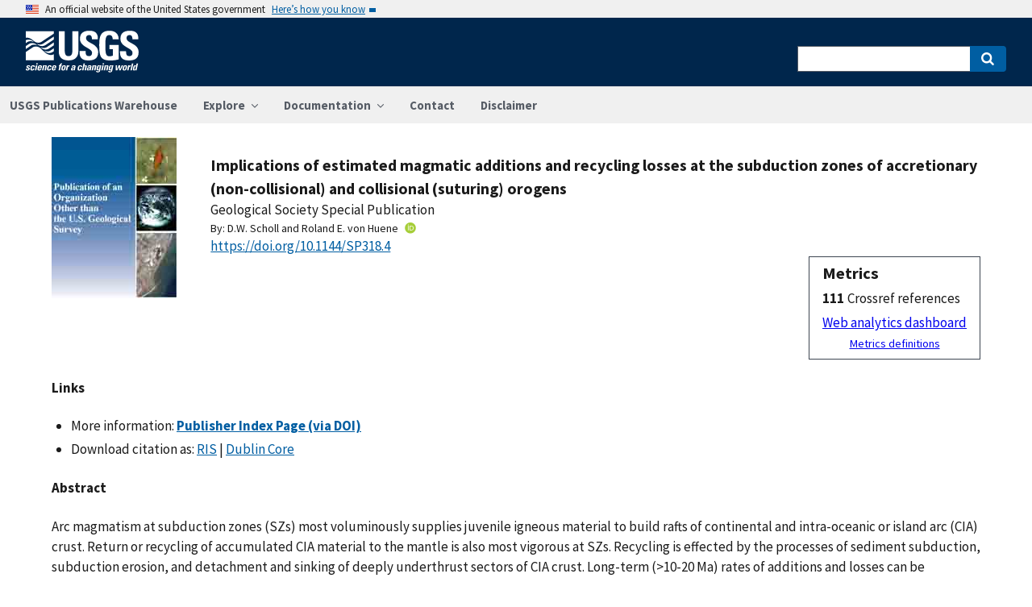

--- FILE ---
content_type: text/html; charset=utf-8
request_url: https://pubs.usgs.gov/publication/70036630
body_size: 46609
content:


<!DOCTYPE html>
<html xmlns:mml="https://www.w3.org/1998/Math/MathML" xmlns:xlink="https://www.w3.org/1999/xlink" xmlns:ali="https://www.niso.org/schemas/ali/1.0/" xmlns:xi="https://www.w3.org/2001/XInclude" xmlns:xsi="https://www.w3.org/2001/XMLSchema-instance" lang="en">
    <head lang="en">
        <meta charset="UTF-8">
        <meta name="viewport" content="width=device-width, initial-scale=1">

        <!-- Start SAS Google Tag Manager --> 
        <script>(function(w,d,s,l,i){w[l]=w[l]||[];w[l].push({'gtm.start': new Date().getTime(),event:'gtm.js'});var f=d.getElementsByTagName(s)[0], j=d.createElement(s),dl=l!='dataLayer'?'&l='+l:'';j.async=true;j.src='https://www.googletagmanager.com/gtm.js?id='+i+dl;f.parentNode.insertBefore(j,f); })(window,document,'script','dataLayer','GTM-TVTCHDP');</script>
        <!-- End SAS Google Tag Manager -->
    
        <!-- START USGS DAP Google Tag Manager -->
        <!-- USE REQUIRED script for all public applications
        IMPORTANT: REMOVE this script for any logged in pages and/or internal applications  -->
        <script>(function(w,d,s,l,i){w[l]=w[l]||[];w[l].push({'gtm.start':
        new Date().getTime(),event:'gtm.js'});var f=d.getElementsByTagName(s)[0],
        j=d.createElement(s),dl=l!='dataLayer'?'&l='+l:'';j.async=true;j.src=
        'https://www.googletagmanager.com/gtm.js?id='+i+dl;f.parentNode.insertBefore(j,f);
        })(window,document,'script','dataLayer','GTM-TKQR8KP');</script>
        <!-- END USGS DAP Google Tag Manager --> 

        
    <meta http-equiv="X-UA-Compatible" content="IE=edge">
    <meta name="title" content="USGS Publications Warehouse">
    <meta name="keywords" content>
    <meta name="format-detection" content="telephone=no">
    
    <title>Implications of estimated magmatic additions and recycling losses at the subduction zones of accretionary (non-collisional) and collisional (suturing) orogens</title>
    <meta NAME="title" content="Implications of estimated magmatic additions and recycling losses at the subduction zones of accretionary (non-collisional) and collisional (suturing) orogens" />
    <meta name="description" content="Arc magmatism at subduction zones (SZs) most voluminously supplies juvenile igneous material to build rafts of continental and intra-oceanic or island arc (CIA) crust. Return or recycling of accumulated CIA material to the mantle is also most vigorous at SZs. Recycling is effected by the processes of sediment subduction, subduction erosion, and detachment and sinking of deeply underthrust sectors of CIA crust. Long-term (&gt;10-20 Ma) rates of additions and losses can be estimated from observational data gathered where oceanic crust underruns modern, long-running (Cenozoic to mid-Mesozoic) ocean-margin subduction zones (OMSZs, e.g. Aleutian and South America SZs). Long-term rates can also be observationally assessed at Mesozoic and older crust-suturing subduction zone (CSSZs) where thick bodies of CIA crust collided in tectonic contact (e.g. Wopmay and Appalachian orogens, India and SE Asia). At modern OMSZs arc magmatic additions at intra-oceanic arcs and at continental margins are globally estimated at c. 1.5 AU..." />
    <META NAME="abstract" CONTENT="Arc magmatism at subduction zones (SZs) most voluminously supplies juvenile igneous material to build rafts of continental and intra-oceanic or island arc (CIA) crust. Return or recycling of accumulated CIA material to the mantle is also most vigorous at SZs. Recycling is effected by the processes of sediment subduction, subduction erosion, and detachment and sinking of deeply underthrust sectors of CIA crust. Long-term (&gt;10-20 Ma) rates of additions and losses can be estimated from observational data gathered where oceanic crust underruns modern, long-running (Cenozoic to mid-Mesozoic) ocean-margin subduction zones (OMSZs, e.g. Aleutian and South America SZs). Long-term rates can also be observationally assessed at Mesozoic and older crust-suturing subduction zone (CSSZs) where thick bodies of CIA crust collided in tectonic contact (e.g. Wopmay and Appalachian orogens, India and SE Asia). At modern OMSZs arc magmatic additions at intra-oceanic arcs and at continental margins are globally estimated at c. 1.5 AU and c. 1.0 AU, respectively (1 AU, or Armstrong Unit,= 1 km3 a-1 of solid material). During collisional suturing at fossil CSSZs, global arc magmatic addition is estimated at 0.2 AU. This assessment presumes that in the past the global length of crustal collision zones averaged c. 6000 km, which is one-half that under way since the early Tertiary. The average long-term rate of arc magmatic additions extracted from modern OMSZs and older CSSZs is thus evaluated at 2.7 AU. Crustal recycling at Mesozoic and younger OMSZs is assessed at c. 60 km3 Ma-1 km-1 (c. 60% by subduction erosion). The corresponding global recycling rate is c. 2.5 AU. At CSSZs of Mesozoic, Palaeozoic and Proterozoic age, the combined upper and lower plate losses of CIA crust via subduction erosion, sediment subduction, and lower plate crustal detachment and sinking are assessed far less securely at c. 115 km3 Ma-1 km-1. At a global length of 6000 km, recycling at CSSZs is accordingly c. 0.7 AU. The collective loss of CIA crust estimated for modern OMSZs and for older CSSZs is thus estimated at c. 3.2 AU. SZ additions (2.7 AU) and subtractions (23.2 AU) are similar. Because many uncertainties and assumptions are involved in assessing and applying them to the deep past, the net growth of CIA crust during at least Phanerozoic time is viewed as effectively nil. With increasing uncertainty, the long-term balance can be applied to the Proterozoic, but not before the initiation of the present style of subduction at c. 3 Ga. Allowing that since this time a rounded-down rate of recycling of 3 AU is applicable, a startlingly high volume of CIA crust equal to that existing now has been recycled to the mantle. Although the recycled volume (c. 9 ?? 109 km3) is small (c. 1%) compared with that of the mantle, it is large enough to impart to the mantle the signature of recycled CIA crust. Because subduction zones are not spatially fixed, and their average global lengths have episodically been less or greater than at present, recycling must have contributed significantly to creating recognized heterogeneities in mantle geochemistry. ?? The Geological Society of London 2009." />
    <meta NAME="author" content="D.W. Scholl"/><meta NAME="author" content="Roland E. von Huene"/>
    <meta name = "revised" content="2018-01-08T12:47:20"/>
    <meta name = "created" content="2009-01-01T00:00:00"/>
    <meta name = "date" content="2009"/>
  <!-- meta tags for google scholar indexing and zotero/mendeley parsing -->
    <meta name="citation_title" content="Implications of estimated magmatic additions and recycling losses at the subduction zones of accretionary (non-collisional) and collisional (suturing) orogens" />
    <meta name="citation_publication_date" content="2009" />
    <meta name="citation_date" content="2009" />
    <meta name="citation_online_date" content="2009-01-01T00:00:00" />
    <meta NAME="citation_author" content="D.W. Scholl"/><meta NAME="citation_author" content="Roland E. von Huene"/>
    
    
    
    <meta name="citation_journal_title" content="Geological Society Special Publication" />
    
    <meta name="citation_issue" content="318" />
    <meta name="citation_issn" content="" />
    
    <meta name="citation_firstpage" content="105" />
    <meta name="citation_lastpage" content="125" />
    
        
        
        
    
    <meta name="citation_doi" content="10.1144/SP318.4" />
    

    
        
    
        

       <link rel="stylesheet" href="https://pubs.usgs.gov/static/vendor/academicons/css/academicons.css ">
    
    
    
        



<script>
window.MathJax = {
  tex: {
    inlineMath: [ ['^','^'], ["\\(","\\)"] ],
    displayMath: [ ['$$','$$'], ["\\[","\\]"] ],
    processEscapes: true
  },
  options: {
    ignoreHtmlClass: 'tex2jax_ignore',
    processHtmlClass: 'tex2jax_process',
    menuOptions: {
      settings: {
        zoom: 'Click',
        zscale: '200%'
      }
    },
    enableAssistiveMml: true,
    enableEnrichment: true,
    sre: {
      speech: 'deep',         // or 'shallow', or 'deep'
      domain: 'mathspeak',    // speech rules domain
      style: 'default',       // speech rules style
      locale: 'en'            // the language to use (en, fr, es, de, it)
    },
    enrichError: (doc, math, err) => doc.enrichError(doc, math, err),  // function to call if enrichment fails
    enableExplorer: true,
    a11y: {
      infoType: true,                   // show semantic type on mouse hovering
      infoRole: true,                   // show semantic role on mouse hovering
      infoPrefix: true,                 // show speech prefixes on mouse hovering
    }
  }
};
</script>


<script id="MathJax-script" async
src="https://pubs.usgs.gov/static/vendor/MathJax/es5/tex-mml-svg.js"></script>
    




        <title>USGS Publications Warehouse</title>

        
        
    
        

       <link rel="stylesheet" href="https://pubs.usgs.gov/static/vendor/academicons/css/academicons.css ">
    

        <!--[if gt IE 8]><!-->
        <script src="https://pubs.usgs.gov/static/vendor/polyfill.js"></script>
        <script>
            if (!String.prototype.startsWith) {
                String.prototype.startsWith = function(search, pos) {
                    return this.substr(!pos || pos < 0 ? 0 : +pos, search.length) === search;
                };
            }
        </script>
        <!--<![endif]-->
        <script src="https://pubs.usgs.gov/static/vendor/system.js"></script>
        <script>
        SystemJS.import('https://pubs.usgs.gov/static/scripts/common.js');
    </script>

        
    <link rel="stylesheet" href="https://pubs.usgs.gov/static/pubs_base.e1903ae3.css" type="text/css" />
    <link rel="shortcut icon" href="https://pubs.usgs.gov/static/images/pubswh/favicon.72b5542e.ico"/>
    <link rel="search" type="application/opensearchdescription+xml" href="/opensearch.xml" title="USGS Pubs"/>
    <link rel="unapi-server" type="application/xml" title="unAPI" href="/unapi" />
    <link rel="alternate" type="application/rss+xml" title="USGS Publications Warehouse RSS Feed" href="https://pubs.usgs.gov/pubs-services/publication/rss"/>
    <script>
        var CONFIG = {
            lookupUrl: 'https://pubs.usgs.gov/pubs-services/lookup/',
            requestArgs: JSON.parse('{}') <!-- set to True if only one value per key is desired -->
        }
    </script>

    </head>
    <body>
        <!-- Start SAS Google Tag Manager (noscript) --> 
            <noscript><iframe src="https://www.googletagmanager.com/ns.html?id=GTM-TVTCHDP" height="0" width="0" style="display:none;visibility:hidden"></iframe></noscript>
        <!-- End SAS Google Tag Manager (noscript) -->
    
        
        
    <a class="usa-skipnav" href="#main-content">Skip to main content</a>

    <section class="usa-banner maxw-full" aria-label="Official government website">
        <div class="usa-accordion">
            <header class="usa-banner__header">
                <div class="usa-banner__inner content-container">
                    <div class="grid-col-auto">
                        <img class="usa-banner__header-flag" src="https://pubs.usgs.gov/static/img/us_flag_small.be327dc2.png" alt="U.S. flag">
                    </div>
                    <div class="grid-col-fill tablet:grid-col-auto">
                        <p class="usa-banner__header-text">An official website of the United States government</p>
                        <p class="usa-banner__header-action" aria-hidden="true">Here’s how you know</p>
                    </div>
                    <button class="usa-accordion__button usa-banner__button"
                            aria-expanded="false" aria-controls="gov-banner">
                        <span class="usa-banner__button-text">Here’s how you know</span>
                    </button>
                </div>
            </header>
            <div class="usa-banner__content usa-accordion__content" id="gov-banner">
                <div class="grid-row grid-gap-lg">
                    <div class="usa-banner__guidance tablet:grid-col-6">
                        <img class="usa-banner__icon usa-media-block__img" src="https://pubs.usgs.gov/static/img/icon-dot-gov.42b4ac46.svg"
                             alt="Dot gov">
                        <div class="usa-media-block__body">
                            <p>
                                <strong>Official websites use .gov</strong>
                                <br/>
                                A <strong>.gov</strong> website belongs to an official government organization in the
                                United States.
                            </p>
                        </div>
                    </div>
                    <div class="usa-banner__guidance tablet:grid-col-6">
                        <img class="usa-banner__icon usa-media-block__img" src="https://pubs.usgs.gov/static/img/icon-https.73abd866.svg"
                             alt="Https">
                        <div class="usa-media-block__body">
                            <p>
                                <strong>Secure .gov websites use HTTPS</strong>
                                <br/>
                                A <strong>lock</strong> (
                                <span class="icon-lock">
                                    <svg xmlns="https://www.w3.org/2000/svg" width="52" height="64" viewBox="0 0 52 64" class="usa-banner__lock-image" role="img" aria-labelledby="banner-lock-title banner-lock-description"><title id="banner-lock-title">Lock</title><desc id="banner-lock-description">A locked padlock</desc><path fill="#000000" fill-rule="evenodd" d="M26 0c10.493 0 19 8.507 19 19v9h3a4 4 0 0 1 4 4v28a4 4 0 0 1-4 4H4a4 4 0 0 1-4-4V32a4 4 0 0 1 4-4h3v-9C7 8.507 15.507 0 26 0zm0 8c-5.979 0-10.843 4.77-10.996 10.712L15 19v9h22v-9c0-6.075-4.925-11-11-11z"/></svg>
                                </span>
                                ) or <strong>https://</strong> means you’ve safely connected to the .gov website. Share sensitive information only on official, secure websites.
                            </p>
                        </div>
                    </div>
                </div>
            </div>
        </div>
    </section>
    <div class="usa-overlay"></div>

    <header class="usa-header usa-header--extended usgs-header site-header" role="banner">
        <div class="usgs-header-container">
            <div class="usa-navbar">
                <div class="usa-logo" id="extended-logo">
                    <a href="https://www.usgs.gov" accesskey="1" title="Home" aria-label="Home">
                        <img alt="USGS Home" src="https://pubs.usgs.gov/static/img/USGS_logo.356d51b9.svg"></img>
                    </a>
                    
                </div>
                <button class="usa-menu-btn">Menu</button>
            </div>
        </div>

        
            <nav role="navigation" class="usa-nav">
                <div>
                    <button class="usa-nav__close"><img src="https://pubs.usgs.gov/static/img/close.fe3f13f6.svg" alt="close"></button>
                    <ul class="usa-nav__primary usa-accordion">
                        <li class="usa-nav__primary-item">
                            <a class="usa-nav__link" href="/">USGS Publications Warehouse</a>
                        </li>
                        <li class="usa-nav__primary-item">
                            <button class="usa-accordion__button usa-nav__link"
                                    aria-expanded="false"
                                    aria-controls="explore-section">
                                <span>Explore</span>
                            </button>
                            <ul id="explore-section" class="usa-nav__submenu">
                                <li class="usa-nav__submenu-item">
                                 <a href="/newpubs">Explore recent publications by USGS authors</a>
                                </li>
                                <li class="usa-nav__submenu-item">
                                    <a href="/browse/">
                                        Browse all of Pubs Warehouse by publication type and year
                                    </a>
                                </li>
                           </ul>
                        </li>
                        <li class="usa-nav__primary-item">
                            <button class="usa-accordion__button usa-nav__link"
                                    aria-expanded="false"
                                    aria-controls="documentation-section">
                                <span>Documentation</span>
                            </button>
                            <ul id="documentation-section" class="usa-nav__submenu">
                                <li class="usa-nav__submenu-item">
                                    <a href="/documentation/about">About</a>
                                </li>
                                <li class="usa-nav__submenu-item">
                                    <a href="/documentation/faq">FAQs</a>
                                </li>
                                <li class="usa-nav__submenu-item">
                                  <a href="/documentation/web_service_documentation">Web service documentation</a>
                                </li>
                                <li class="usa-nav__submenu-item">
                                  <a href="/documentation/other_resources">Other resources</a>
                                </li>
                                <li class="usa-nav__submenu-item">
                                    <a href="/documentation/usgs_series">
                                        Descriptions of US Geological Survey Report Series
                                    </a>
                                </li>
                            </ul>
                        </li>
                        <li class="usa-nav__primary-item">
                            <a class="usa-nav__link" href="/contact">Contact</a>
                        </li>
                        <li class="usa-nav__primary-item">
                            <a class="usa-nav__link" href="https://www.usgs.gov/information-policies-and-instructions/liability#future-ips">Disclaimer</a>
                        </li>
                        
                    </ul>
                    <div class="usa-nav__secondary">
                        <form class="usa-search usa-search--small" action="/search" method="get">
                            <div role="search">
                                <label class="usa-sr-only" for="extended-search-field-small">Search</label>
                                <input class="usa-input" id="extended-search-field-small" type="search" name="q">
                                <button class="usa-button" type="submit">
                                    <span class="usa-sr-only">Search</span>
                                </button>
                            </div>
                        <input type="hidden" name="__ncforminfo" value="LmfooCMBCr7VyMfkJ-V8Y9vOM43tLHElSth_UnzQJl0y2-dRNBuOgWwrJgG5d7Tpb60D4OcIICPxqgwkeJHXVeufZyvLlFbw"/></form>
                    </div>
                </div>
            </nav>
        
    </header>



        <main id="main-content">
            
    

    <div class="usa-prose">
        
    <main role ="main" id="publication-container" >
        <!-- <script type="text/javascript">console.log('PUBSWH-369');</script> -->
        <article itemscope itemtype="https://schema.org/ScholarlyArticle">
            
                <abbr class="unapi-id" title="https://pubs.usgs.gov/publication/70036630">
                    <!-- avoid empty --></abbr>
            

            

            <div class="publication-header-container">
                <div class="pubs-thumbnail">
                    
                        <a class="usa-link"
                           title="Go to Publisher Index Page (via DOI) for more information"
                           href="https://doi.org/10.1144/SP318.4">
                
                
                    <img id="thumbnail"
                         src="/imgsizer/_?f=PNG&amp;u=https%3A%2F%2Fpubs.usgs.gov%2Fthumbnails%2Foutside_thumb.jpg&amp;w=200&amp;s=b&#39;-UwlSoO6uTLlOIGHeaWA9bd7s68&#39;"
                         alt="thumbnail"/>
                
            </a>
                    
                </div>
                <div class="publication-header-info-container">
                    
                    <div class="publication-header-titles">
                        <h3 class="publication-title" itemprop="name" style="margin-block-end: unset;">Implications of estimated magmatic additions and recycling losses at the subduction zones of accretionary (non-collisional) and collisional (suturing) orogens</h3>

                        
                            <div class="series-title" style="margin-block-end: unset;">Geological Society Special Publication
                                </div>
                        

                        

                        

                        
                    </div>

                    
                    

                    <section id="contributors"><div>
                                <span class="list-title">By: </span><span class="contributor" itemprop="author"
                              itemtype="https://schema.org/Person">D.W. Scholl</span>&nbsp;and&nbsp;<span class="contributor" itemprop="author"
                              itemtype="https://schema.org/Person">Roland E. von Huene</span><a href="https://orcid.org/0000-0003-1301-3866" aria-label="ORC Id"><i class="ai ai-orcid"></i></a>
                            </div>
                        </section>
                    <section>
                        
                        <div class="doi-container"><a itemprop="sameAs"
                                                      class="usa-link"
                                                      href="https://doi.org/10.1144/SP318.4"
                                                      onclick="GA.trackGAEvent('Downloads', 'DOI', 'https://dx.doi.org/10.1144/SP318.4')">
                            https://doi.org/10.1144/SP318.4</a>
                        </div>
                        
                        <!-- <div id="doi-twitter-container">

                            <a href="https://twitter.com/share"
                               class="twitter-share-button"
                               data-text="USGS Pub"
                               data-via="USGS_Pubs"
                               data-dnt="true">Tweet</a>
                            <script>!function(d, s, id) {
                                var js, fjs = d.getElementsByTagName(s)[0],
                                    p = /^https:/.test(d.location) ? 'http' : 'https';
                                if (!d.getElementById(id)) {
                                    js = d.createElement(s);
                                    js.id = id;
                                    js.src = p + '://platform.twitter.com/widgets.js';
                                    fjs.parentNode.insertBefore(js, fjs);
                                }
                            }(document, 'script', 'twitter-wjs');</script>
                        </div> -->
                        <div id="metrics" class="pub-metrics">
                            <p style="font-weight: bold;font-size: larger;margin-top: 0.25em;margin-bottom: 0.125em;">Metrics</p>
                            
                                
                                    <div id="altmetric" style="float:unset;margin-top:0.125em;">    
                                        <script type='text/javascript' src='https://d1bxh8uas1mnw7.cloudfront.net/assets/embed.js'></script>
                                        <div class='altmetric-embed' data-badge-type='1' data-doi="10.1144/SP318.4"></div>
                                    </div>
                                
                            
                            
                                <div id="crossref" >
                                    
                                        
                                            
                                                <div style="display: flex"><div style="font-weight: bold;padding-right: 0.25em;">111</div>Crossref references</div>
                                            
                                        
                                    
                                </div>
                            
                            <a href="/metrics/publication/70036630/" style="padding-top: 0.25em;">Web analytics dashboard</a>
                            <a href="/documentation/faq#WhatMetricsAreAvailableForPublicationsInThePublicationsWarehouse" style="font-size:smaller;padding-top: 0.25em;display:flex;justify-content: center;">Metrics definitions</a>
                        </div>

                    </section>
                </div>
            </div>
            
            
            <script type="application/javascript">

                // returns true if the element or one of its parents has the class classname
                function hasSomeParentTheClass(element, classname) {
                    if (element.className.split(' ').indexOf(classname)>=0) return true;
                    return element.parentElement && hasSomeParentTheClass(element.parentElement, classname);
                }

                const p = new Promise((resolve, reject) => {
                    window.addEventListener('load', (event) => {

                        document.addEventListener("pubswh-page-loaded", (event) => {
                            console.log('Event "pubswh-page-loaded" received: ', event.detail);
                    
                        });

                        let postLoadActionSummary = [];

                        // section-508 compliance
                        var mjx_assistive_mml = document.getElementsByTagName("mjx-assistive-mml");
                        for (var i = 0; i < mjx_assistive_mml.length; i++){
                            mjx_assistive_mml[i].role = "math";
                            mjx_assistive_mml[i].aria_label = "";
                            
                            postLoadActionSummary.push("Completed 508 operation [role=math, aria_label=''] on [mjx_assistive_mml] element ");
                        }

                        // section-508 compliance
                        var mjx_container = document.getElementsByTagName("mjx-container");
                        for (var i = 0; i < mjx_container.length; i++){
                            mjx_container[i].role = "math";
                            mjx_container[i].aria_label = "";
                            
                            postLoadActionSummary.push("Completed 508 operation [role=math, aria_label=''] on [mjx_container] element: ");
                        }

                        //section 508 compliance -- hide cells without 'headers' attribute. 
                        var y = Array.from(document.getElementsByTagName("td")).filter(e => e.headers == "")
                        for (var i = 0; i < y.length; i++){

                            y[i]['aria-hidden'] = "true";
                            postLoadActionSummary.push("assigned headers attribute: " + y[i].headers);
                        }

                        // sticky headers on tables
                        // For each table on the page,...
                        //      - Create Fixed Header
                        //      - Top and bottom scroll
                        var table_panels = document.getElementsByClassName("table-wrap");
                        for (var i = 0; i < table_panels.length; i++)
                        {
                            // tables to skip 
                            var x = hasSomeParentTheClass(table_panels[i], 'conversion-factors');
                            if (!x){
                                // assuming the first child element of the table is the anchor with id.
                                var id = table_panels[i].firstChild.id;
                                try
                                {
                                    var table_scroll_container = table_panels[i].querySelector('.table-scroll-container');

                                    // this should filter out tables used for formatting
                                    var table_pdf = table_panels[i].querySelector('.table-pdf');
                                    if (table_pdf != null)
                                    {
                                        var original_thead = table_scroll_container.getElementsByClassName('table-pdf')[0].getElementsByTagName('thead')[0];
                                        // filter out tables without thead
                                        if (original_thead != null)
                                        {
                                            // if width of table is less than the width of the container, expand 
                                            if (table_pdf.offsetWidth < table_scroll_container.offsetWidth){
                                                table_pdf.width = table_scroll_container.offsetWidth;
                                            }

                                            // container for cloned header which will stick to the top
                                            var fixed_header_wrapper = table_panels[i].querySelector('.fixed-header-wrapper');
                                            var fixed_header_div = fixed_header_wrapper.querySelector('.fixed-header');
                                            
                                            // create cloned header
                                            var table_cloned = table_pdf.cloneNode(true);
                                            table_cloned.removeChild(table_cloned.getElementsByTagName('tbody')[0]);
                                            table_cloned.style['margin-bottom'] = '0rem';

                                            // attach cloned header to container
                                            fixed_header_div.appendChild(table_cloned);
                                            // set width of container to width of table (will match scrollbars)
                                            fixed_header_div.style.width = table_pdf.offsetWidth + 'px';

                                            // hide original header
                                            original_thead.style['visibility'] = 'collapse';

                                            // set original header aria-hidden
                                            original_thead.ariaHidden = true;

                                            // go through the th's in the new fixed header, modify their ID to enforce uniqueness, and set aria-hidden to prevent further problems.
                                            Array.from(table_cloned.getElementsByTagName('th')).forEach((el) => {
                                                el.id = el.id + "_COLLAPSED";
                                                el.ariaHidden = true;
                                                //console.log("Modified ID of " + el.id.toString());
                                            });

                                            // set width of cloned header to match width of table
                                            table_cloned.style.width = 'inherit';

                                            // prevents vertical scrollbar from appearing when header is collapsed
                                            table_scroll_container.style['overflow-y'] = 'hidden';

                                            original_thead.style.display = 'none;';

                                            // set event listeners to synchronize scrolling from top and bottom
                                            if (fixed_header_wrapper != null && table_scroll_container != null){
                                                // sync top scroll bar to bottom
                                                fixed_header_wrapper.onscroll = function(e) {
                                                    e.target.parentElement.querySelector('.table-scroll-container').scrollLeft = e.target.scrollLeft;
                                                };
                                                // sync bottom scroll bar to top
                                                table_scroll_container.onscroll = function(e) {
                                                    e.target.parentElement.querySelector('.fixed-header-wrapper').scrollLeft = e.target.scrollLeft;
                                                };
                                            }
                                            
                                            postLoadActionSummary.push("Completed Fixed Header operation");

                                        }
                                    }
                                }catch(error){
                                    console.log("problem with table id: " + id);
                                    console.log(error);
                                    reject(error);
                                }
                            }
                        }
                        
                        var event = new CustomEvent("pubswh-page-loaded", 
                        { 
                            
                            "detail": {
                                "message": "post-load actions completed.",
                                "summary": postLoadActionSummary
                                 }
                        });
                        resolve(event);
                        
                        
                    });
                }).then((event) => {
                    document.dispatchEvent(event);
                })
                .catch((error) => {
                    console.error(error.message); 
                })
                .finally(() => {
                    
                });

            </script>

            <section>
                
            </section>


            <section id="disclaimer">
                
            </section>

            
            <section id="suggested">

                
                

                
                

                
                
                <h4>Links</h4>
                <ul class="usa-list">
                        <li style="max-width: 100%;">More information: <a class="usa-link Index_Page" href="https://doi.org/10.1144/SP318.4" target="_blank"
                       onclick="GA.trackGAEvent('Downloads', 'Index Page', 'https://doi.org/10.1144/SP318.4')"
                       title=" Index Page">
                        <strong>Publisher Index Page (via DOI)</strong></a></li>
                    
                    
                    


                    
                    
                        
                        
                        
                    
                        
                        
                        
                    
                        
                        
                        
                    
                    
                    
                    

                    
                    
                    
                        
                        

                        
                        
                            
                            
                        

                        
                        
                            
                            
                            
                        

                        
                        
                            
                            
                        
                    
                    
                    
                
                    
                    
                    
                    
                    <li>Download citation as: <a class="usa-link RIS"
                            href="/publication/70036630?mimetype=ris">RIS</a>
                        |
                        <a class="usa-link DUBLIN_CORE" href="/publication/70036630?mimetype=dublincore">Dublin
                            Core</a></li>
                </ul>
            </section>
            
                
                    <section itemprop="description" id="abstract">
                        <h4 id="abstract_head">Abstract</h4>
                        <div>
                            <div class="abstract-contents">
                                
                                Arc magmatism at subduction zones (SZs) most voluminously supplies juvenile igneous material to build rafts of continental and intra-oceanic or island arc (CIA) crust. Return or recycling of accumulated CIA material to the mantle is also most vigorous at SZs. Recycling is effected by the processes of sediment subduction, subduction erosion, and detachment and sinking of deeply underthrust sectors of CIA crust. Long-term (&gt;10-20 Ma) rates of additions and losses can be estimated from observational data gathered where oceanic crust underruns modern, long-running (Cenozoic to mid-Mesozoic) ocean-margin subduction zones (OMSZs, e.g. Aleutian and South America SZs). Long-term rates can also be observationally assessed at Mesozoic and older crust-suturing subduction zone (CSSZs) where thick bodies of CIA crust collided in tectonic contact (e.g. Wopmay and Appalachian orogens, India and SE Asia). At modern OMSZs arc magmatic additions at intra-oceanic arcs and at continental margins are globally estimated at c. 1.5 AU and c. 1.0 AU, respectively (1 AU, or Armstrong Unit,= 1 km<sup>3</sup> a<sup>-1</sup> of solid material). During collisional suturing at fossil CSSZs, global arc magmatic addition is estimated at 0.2 AU. This assessment presumes that in the past the global length of crustal collision zones averaged c. 6000 km, which is one-half that under way since the early Tertiary. The average long-term rate of arc magmatic additions extracted from modern OMSZs and older CSSZs is thus evaluated at 2.7 AU. Crustal recycling at Mesozoic and younger OMSZs is assessed at c. 60 km<sup>3</sup> Ma<sup>-1</sup> km<sup>-1</sup> (c. 60% by subduction erosion). The corresponding global recycling rate is c. 2.5 AU. At CSSZs of Mesozoic, Palaeozoic and Proterozoic age, the combined upper and lower plate losses of CIA crust via subduction erosion, sediment subduction, and lower plate crustal detachment and sinking are assessed far less securely at c. 115 km<sup>3</sup> Ma<sup>-1</sup> km<sup>-1</sup>. At a global length of 6000 km, recycling at CSSZs is accordingly c. 0.7 AU. The collective loss of CIA crust estimated for modern OMSZs and for older CSSZs is thus estimated at c. 3.2 AU. SZ additions (2.7 AU) and subtractions (23.2 AU) are similar. Because many uncertainties and assumptions are involved in assessing and applying them to the deep past, the net growth of CIA crust during at least Phanerozoic time is viewed as effectively nil. With increasing uncertainty, the long-term balance can be applied to the Proterozoic, but not before the initiation of the present style of subduction at c. 3 Ga. Allowing that since this time a rounded-down rate of recycling of 3 AU is applicable, a startlingly high volume of CIA crust equal to that existing now has been recycled to the mantle. Although the recycled volume (c. 9 ?? 10<sup>9</sup> km<sup>3</sup>) is small (c. 1%) compared with that of the mantle, it is large enough to impart to the mantle the signature of recycled CIA crust. Because subduction zones are not spatially fixed, and their average global lengths have episodically been less or greater than at present, recycling must have contributed significantly to creating recognized heterogeneities in mantle geochemistry. ?? The Geological Society of London 2009.
                            </div>
                        </div>
                    </section>
                
                
                    
                
            
            
            
            

            <section id="details">
                <table class="usa-table usa-table--borderless">
                    <tbody>
                    
                        <tr>
                            <th scope="row">Publication type</th>
                            <td>Article</td>
                        </tr>
                    
                        <tr>
                            <th scope="row">Publication Subtype</th>
                            <td>Journal Article</td>
                        </tr>
                    
                        <tr>
                            <th scope="row">Title</th>
                            <td>Implications of estimated magmatic additions and recycling losses at the subduction zones of accretionary (non-collisional) and collisional (suturing) orogens</td>
                        </tr>
                    
                        <tr>
                            <th scope="row">Series title</th>
                            <td>Geological Society Special Publication</td>
                        </tr>
                    
                        <tr>
                            <th scope="row">DOI</th>
                            <td>10.1144/SP318.4</td>
                        </tr>
                    
                        <tr>
                            <th scope="row">Issue</th>
                            <td>318</td>
                        </tr>
                    
                        <tr>
                            <th scope="row">Publication Date</th>
                            <td>June 25, 2009</td>
                        </tr>
                    
                        <tr>
                            <th scope="row">Year Published</th>
                            <td>2009</td>
                        </tr>
                    
                        <tr>
                            <th scope="row">Language</th>
                            <td>English</td>
                        </tr>
                    
                        <tr>
                            <th scope="row">Larger Work Type</th>
                            <td>Article</td>
                        </tr>
                    
                        <tr>
                            <th scope="row">Larger Work Subtype</th>
                            <td>Journal Article</td>
                        </tr>
                    
                        <tr>
                            <th scope="row">Larger Work Title</th>
                            <td>Geological Society Special Publication</td>
                        </tr>
                    
                        <tr>
                            <th scope="row">First page</th>
                            <td>105</td>
                        </tr>
                    
                        <tr>
                            <th scope="row">Last page</th>
                            <td>125</td>
                        </tr>
                    
                    </tbody>
                    <caption>Additional publication details</caption>
                </table>
            </section>
            
            
        </article>
    </main>

    </div>


        </main>
        <footer class="usa-footer" role="contentinfo">
    <nav class="usa-footer-primary-section" aria-label="Footer Navigation">
        <div class="usgs-footer-nav">
            <a class="usgs-footer-link" href="https://www.doi.gov/privacy">DOI Privacy Policy</a> |
            <a class="usgs-footer-link" href="https://www.usgs.gov/policies-and-notices">Legal</a> |
            <a class="usgs-footer-link" href="https://www.usgs.gov/accessibility-and-us-geological-survey">Accessibility</a> |
            <a class="usgs-footer-link" href="https://www.usgs.gov/sitemap.html">Site Map</a> |
            <a class="usgs-footer-link" href="https://answers.usgs.gov/">Contact USGS</a>
        </div>
        <div class="usgs-footer-nav">
            <a class="usgs-footer-link" href="https://www.doi.gov/">U.S. Department of the Interior</a> |
            <a class="usgs-footer-link" href="https://www.doioig.gov/">DOI Inspector General</a> |
            <a class="usgs-footer-link" href="https://www.whitehouse.gov/">White House</a> |
            <a class="usgs-footer-link" href="https://www.whitehouse.gov/omb/management/egov/">E-gov</a> |
            <a class="usgs-footer-link" href="https://www.doi.gov/pmb/eeo/no-fear-act">No Fear Act</a> |
            <a class="usgs-footer-link" href="https://www.usgs.gov/about/organization/science-support/foia">FOIA</a>
        </div>
    </nav>
</footer>
        
    <script>
        SystemJS.import('https://pubs.usgs.gov/static/scripts/pubswh_plugins.js');
    </script>
    <script async type="application/javascript"
            src="https://www2.usgs.gov/scripts/analytics/usgs-analytics.js"></script>

   


   <script>
       var GA = {};
       (function (i, s, o, g, r, a, m) {
           i['GoogleAnalyticsObject'] = r;
           i[r] = i[r] || function () {
                   (i[r].q = i[r].q || []).push(arguments)
               }, i[r].l = 1 * new Date();
           a = s.createElement(o),
               m = s.getElementsByTagName(o)[0];
           a.async = 1;
           a.src = g;
           m.parentNode.insertBefore(a, m)
       })(window, document, 'script', '//www.google-analytics.com/analytics.js', 'ga');

       ga('create', 'UA-10113280-1', 'auto');
       ga('send', 'pageview');

       GA.trackGAEvent = function (category, actions, labels, values) {
           ga('send', 'event', category, actions, labels, values);
       };
   </script>

    </body>
</html>